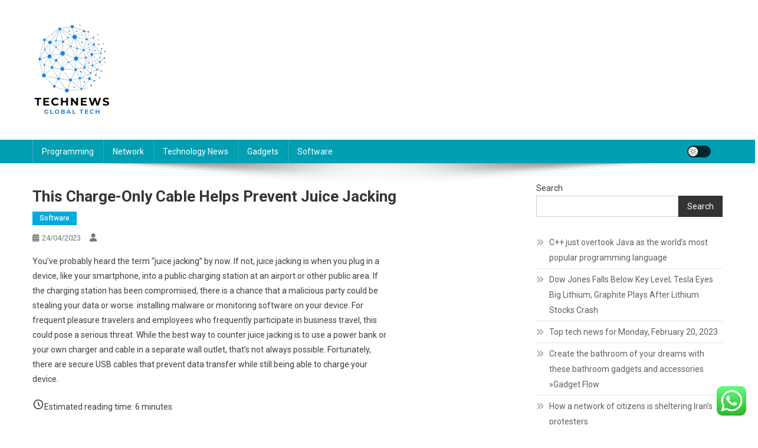

--- FILE ---
content_type: text/html; charset=UTF-8
request_url: https://gotechs.top/this-charge-only-cable-helps-prevent-juice-jacking.html
body_size: 21022
content:
<!doctype html>
<html lang="en-US" prefix="og: https://ogp.me/ns#">
<head>
<meta charset="UTF-8">
<meta name="viewport" content="width=device-width, initial-scale=1">
<link rel="profile" href="https://gmpg.org/xfn/11">


<!-- Search Engine Optimization by Rank Math PRO - https://rankmath.com/ -->
<title>This charge-only cable helps prevent juice jacking - Technology Niche</title>
<meta name="description" content="You&#039;ve probably heard the term “juice jacking” by now. If not, juice jacking is when you plug in a device, like your smartphone, into a public charging"/>
<meta name="robots" content="follow, index, max-snippet:-1, max-video-preview:-1, max-image-preview:large"/>
<link rel="canonical" href="https://gotechs.top/this-charge-only-cable-helps-prevent-juice-jacking.html" />
<meta property="og:locale" content="en_US" />
<meta property="og:type" content="article" />
<meta property="og:title" content="This charge-only cable helps prevent juice jacking - Technology Niche" />
<meta property="og:description" content="You&#039;ve probably heard the term “juice jacking” by now. If not, juice jacking is when you plug in a device, like your smartphone, into a public charging" />
<meta property="og:url" content="https://gotechs.top/this-charge-only-cable-helps-prevent-juice-jacking.html" />
<meta property="og:site_name" content="Technology Niche" />
<meta property="article:tag" content="software developer" />
<meta property="article:tag" content="software engineer" />
<meta property="article:tag" content="software is or are" />
<meta property="article:tag" content="software technology wikipedia" />
<meta property="article:tag" content="what is computer software" />
<meta property="article:section" content="Software" />
<meta property="article:published_time" content="2023-04-24T10:55:07+07:00" />
<meta name="twitter:card" content="summary_large_image" />
<meta name="twitter:title" content="This charge-only cable helps prevent juice jacking - Technology Niche" />
<meta name="twitter:description" content="You&#039;ve probably heard the term “juice jacking” by now. If not, juice jacking is when you plug in a device, like your smartphone, into a public charging" />
<meta name="twitter:label1" content="Time to read" />
<meta name="twitter:data1" content="6 minutes" />
<script type="application/ld+json" class="rank-math-schema-pro">{"@context":"https://schema.org","@graph":[{"@type":["Person","Organization"],"@id":"https://gotechs.top/#person","name":"Technology Niche","logo":{"@type":"ImageObject","@id":"https://gotechs.top/#logo","url":"https://gotechs.top/wp-content/uploads/2024/11/cropped-doubleclick__6_-removebg-preview-1-134x150.png","contentUrl":"https://gotechs.top/wp-content/uploads/2024/11/cropped-doubleclick__6_-removebg-preview-1-134x150.png","caption":"Technology Niche","inLanguage":"en-US"},"image":{"@type":"ImageObject","@id":"https://gotechs.top/#logo","url":"https://gotechs.top/wp-content/uploads/2024/11/cropped-doubleclick__6_-removebg-preview-1-134x150.png","contentUrl":"https://gotechs.top/wp-content/uploads/2024/11/cropped-doubleclick__6_-removebg-preview-1-134x150.png","caption":"Technology Niche","inLanguage":"en-US"}},{"@type":"WebSite","@id":"https://gotechs.top/#website","url":"https://gotechs.top","name":"Technology Niche","publisher":{"@id":"https://gotechs.top/#person"},"inLanguage":"en-US"},{"@type":"ImageObject","@id":"https://techaeris.com/wp-content/uploads/2023/04/StarTech-Secure-USB-Cable-review-hero.jpg","url":"https://techaeris.com/wp-content/uploads/2023/04/StarTech-Secure-USB-Cable-review-hero.jpg","width":"200","height":"200","inLanguage":"en-US"},{"@type":"BreadcrumbList","@id":"https://gotechs.top/this-charge-only-cable-helps-prevent-juice-jacking.html#breadcrumb","itemListElement":[{"@type":"ListItem","position":"1","item":{"@id":"https://gotechs.top","name":"Home"}},{"@type":"ListItem","position":"2","item":{"@id":"https://gotechs.top/category/software","name":"Software"}},{"@type":"ListItem","position":"3","item":{"@id":"https://gotechs.top/this-charge-only-cable-helps-prevent-juice-jacking.html","name":"This charge-only cable helps prevent juice jacking"}}]},{"@type":"WebPage","@id":"https://gotechs.top/this-charge-only-cable-helps-prevent-juice-jacking.html#webpage","url":"https://gotechs.top/this-charge-only-cable-helps-prevent-juice-jacking.html","name":"This charge-only cable helps prevent juice jacking - Technology Niche","datePublished":"2023-04-24T10:55:07+07:00","dateModified":"2023-04-24T10:55:07+07:00","isPartOf":{"@id":"https://gotechs.top/#website"},"primaryImageOfPage":{"@id":"https://techaeris.com/wp-content/uploads/2023/04/StarTech-Secure-USB-Cable-review-hero.jpg"},"inLanguage":"en-US","breadcrumb":{"@id":"https://gotechs.top/this-charge-only-cable-helps-prevent-juice-jacking.html#breadcrumb"}},{"@type":"Person","@id":"https://gotechs.top/author","url":"https://gotechs.top/author","image":{"@type":"ImageObject","@id":"https://secure.gravatar.com/avatar/?s=96&amp;d=mm&amp;r=g","url":"https://secure.gravatar.com/avatar/?s=96&amp;d=mm&amp;r=g","inLanguage":"en-US"}},{"@type":"BlogPosting","headline":"This charge-only cable helps prevent juice jacking - Technology Niche","datePublished":"2023-04-24T10:55:07+07:00","dateModified":"2023-04-24T10:55:07+07:00","articleSection":"Software","author":{"@id":"https://gotechs.top/author"},"publisher":{"@id":"https://gotechs.top/#person"},"description":"You&#039;ve probably heard the term \u201cjuice jacking\u201d by now. If not, juice jacking is when you plug in a device, like your smartphone, into a public charging","name":"This charge-only cable helps prevent juice jacking - Technology Niche","@id":"https://gotechs.top/this-charge-only-cable-helps-prevent-juice-jacking.html#richSnippet","isPartOf":{"@id":"https://gotechs.top/this-charge-only-cable-helps-prevent-juice-jacking.html#webpage"},"image":{"@id":"https://techaeris.com/wp-content/uploads/2023/04/StarTech-Secure-USB-Cable-review-hero.jpg"},"inLanguage":"en-US","mainEntityOfPage":{"@id":"https://gotechs.top/this-charge-only-cable-helps-prevent-juice-jacking.html#webpage"}}]}</script>
<!-- /Rank Math WordPress SEO plugin -->

<link rel='dns-prefetch' href='//fonts.googleapis.com' />
<link rel="alternate" type="application/rss+xml" title="Technology Niche &raquo; Feed" href="https://gotechs.top/feed" />
<link rel="alternate" title="oEmbed (JSON)" type="application/json+oembed" href="https://gotechs.top/wp-json/oembed/1.0/embed?url=https%3A%2F%2Fgotechs.top%2Fthis-charge-only-cable-helps-prevent-juice-jacking.html" />
<link rel="alternate" title="oEmbed (XML)" type="text/xml+oembed" href="https://gotechs.top/wp-json/oembed/1.0/embed?url=https%3A%2F%2Fgotechs.top%2Fthis-charge-only-cable-helps-prevent-juice-jacking.html&#038;format=xml" />
<style id='wp-img-auto-sizes-contain-inline-css' type='text/css'>
img:is([sizes=auto i],[sizes^="auto," i]){contain-intrinsic-size:3000px 1500px}
/*# sourceURL=wp-img-auto-sizes-contain-inline-css */
</style>

<link rel='stylesheet' id='ht_ctc_main_css-css' href='https://gotechs.top/wp-content/plugins/click-to-chat-for-whatsapp/new/inc/assets/css/main.css?ver=4.36' type='text/css' media='all' />
<style id='wp-emoji-styles-inline-css' type='text/css'>

	img.wp-smiley, img.emoji {
		display: inline !important;
		border: none !important;
		box-shadow: none !important;
		height: 1em !important;
		width: 1em !important;
		margin: 0 0.07em !important;
		vertical-align: -0.1em !important;
		background: none !important;
		padding: 0 !important;
	}
/*# sourceURL=wp-emoji-styles-inline-css */
</style>
<link rel='stylesheet' id='wp-block-library-css' href='https://gotechs.top/wp-includes/css/dist/block-library/style.min.css?ver=6.9' type='text/css' media='all' />
<style id='wp-block-heading-inline-css' type='text/css'>
h1:where(.wp-block-heading).has-background,h2:where(.wp-block-heading).has-background,h3:where(.wp-block-heading).has-background,h4:where(.wp-block-heading).has-background,h5:where(.wp-block-heading).has-background,h6:where(.wp-block-heading).has-background{padding:1.25em 2.375em}h1.has-text-align-left[style*=writing-mode]:where([style*=vertical-lr]),h1.has-text-align-right[style*=writing-mode]:where([style*=vertical-rl]),h2.has-text-align-left[style*=writing-mode]:where([style*=vertical-lr]),h2.has-text-align-right[style*=writing-mode]:where([style*=vertical-rl]),h3.has-text-align-left[style*=writing-mode]:where([style*=vertical-lr]),h3.has-text-align-right[style*=writing-mode]:where([style*=vertical-rl]),h4.has-text-align-left[style*=writing-mode]:where([style*=vertical-lr]),h4.has-text-align-right[style*=writing-mode]:where([style*=vertical-rl]),h5.has-text-align-left[style*=writing-mode]:where([style*=vertical-lr]),h5.has-text-align-right[style*=writing-mode]:where([style*=vertical-rl]),h6.has-text-align-left[style*=writing-mode]:where([style*=vertical-lr]),h6.has-text-align-right[style*=writing-mode]:where([style*=vertical-rl]){rotate:180deg}
/*# sourceURL=https://gotechs.top/wp-includes/blocks/heading/style.min.css */
</style>
<style id='wp-block-latest-posts-inline-css' type='text/css'>
.wp-block-latest-posts{box-sizing:border-box}.wp-block-latest-posts.alignleft{margin-right:2em}.wp-block-latest-posts.alignright{margin-left:2em}.wp-block-latest-posts.wp-block-latest-posts__list{list-style:none}.wp-block-latest-posts.wp-block-latest-posts__list li{clear:both;overflow-wrap:break-word}.wp-block-latest-posts.is-grid{display:flex;flex-wrap:wrap}.wp-block-latest-posts.is-grid li{margin:0 1.25em 1.25em 0;width:100%}@media (min-width:600px){.wp-block-latest-posts.columns-2 li{width:calc(50% - .625em)}.wp-block-latest-posts.columns-2 li:nth-child(2n){margin-right:0}.wp-block-latest-posts.columns-3 li{width:calc(33.33333% - .83333em)}.wp-block-latest-posts.columns-3 li:nth-child(3n){margin-right:0}.wp-block-latest-posts.columns-4 li{width:calc(25% - .9375em)}.wp-block-latest-posts.columns-4 li:nth-child(4n){margin-right:0}.wp-block-latest-posts.columns-5 li{width:calc(20% - 1em)}.wp-block-latest-posts.columns-5 li:nth-child(5n){margin-right:0}.wp-block-latest-posts.columns-6 li{width:calc(16.66667% - 1.04167em)}.wp-block-latest-posts.columns-6 li:nth-child(6n){margin-right:0}}:root :where(.wp-block-latest-posts.is-grid){padding:0}:root :where(.wp-block-latest-posts.wp-block-latest-posts__list){padding-left:0}.wp-block-latest-posts__post-author,.wp-block-latest-posts__post-date{display:block;font-size:.8125em}.wp-block-latest-posts__post-excerpt,.wp-block-latest-posts__post-full-content{margin-bottom:1em;margin-top:.5em}.wp-block-latest-posts__featured-image a{display:inline-block}.wp-block-latest-posts__featured-image img{height:auto;max-width:100%;width:auto}.wp-block-latest-posts__featured-image.alignleft{float:left;margin-right:1em}.wp-block-latest-posts__featured-image.alignright{float:right;margin-left:1em}.wp-block-latest-posts__featured-image.aligncenter{margin-bottom:1em;text-align:center}
/*# sourceURL=https://gotechs.top/wp-includes/blocks/latest-posts/style.min.css */
</style>
<style id='wp-block-search-inline-css' type='text/css'>
.wp-block-search__button{margin-left:10px;word-break:normal}.wp-block-search__button.has-icon{line-height:0}.wp-block-search__button svg{height:1.25em;min-height:24px;min-width:24px;width:1.25em;fill:currentColor;vertical-align:text-bottom}:where(.wp-block-search__button){border:1px solid #ccc;padding:6px 10px}.wp-block-search__inside-wrapper{display:flex;flex:auto;flex-wrap:nowrap;max-width:100%}.wp-block-search__label{width:100%}.wp-block-search.wp-block-search__button-only .wp-block-search__button{box-sizing:border-box;display:flex;flex-shrink:0;justify-content:center;margin-left:0;max-width:100%}.wp-block-search.wp-block-search__button-only .wp-block-search__inside-wrapper{min-width:0!important;transition-property:width}.wp-block-search.wp-block-search__button-only .wp-block-search__input{flex-basis:100%;transition-duration:.3s}.wp-block-search.wp-block-search__button-only.wp-block-search__searchfield-hidden,.wp-block-search.wp-block-search__button-only.wp-block-search__searchfield-hidden .wp-block-search__inside-wrapper{overflow:hidden}.wp-block-search.wp-block-search__button-only.wp-block-search__searchfield-hidden .wp-block-search__input{border-left-width:0!important;border-right-width:0!important;flex-basis:0;flex-grow:0;margin:0;min-width:0!important;padding-left:0!important;padding-right:0!important;width:0!important}:where(.wp-block-search__input){appearance:none;border:1px solid #949494;flex-grow:1;font-family:inherit;font-size:inherit;font-style:inherit;font-weight:inherit;letter-spacing:inherit;line-height:inherit;margin-left:0;margin-right:0;min-width:3rem;padding:8px;text-decoration:unset!important;text-transform:inherit}:where(.wp-block-search__button-inside .wp-block-search__inside-wrapper){background-color:#fff;border:1px solid #949494;box-sizing:border-box;padding:4px}:where(.wp-block-search__button-inside .wp-block-search__inside-wrapper) .wp-block-search__input{border:none;border-radius:0;padding:0 4px}:where(.wp-block-search__button-inside .wp-block-search__inside-wrapper) .wp-block-search__input:focus{outline:none}:where(.wp-block-search__button-inside .wp-block-search__inside-wrapper) :where(.wp-block-search__button){padding:4px 8px}.wp-block-search.aligncenter .wp-block-search__inside-wrapper{margin:auto}.wp-block[data-align=right] .wp-block-search.wp-block-search__button-only .wp-block-search__inside-wrapper{float:right}
/*# sourceURL=https://gotechs.top/wp-includes/blocks/search/style.min.css */
</style>
<style id='wp-block-tag-cloud-inline-css' type='text/css'>
.wp-block-tag-cloud{box-sizing:border-box}.wp-block-tag-cloud.aligncenter{justify-content:center;text-align:center}.wp-block-tag-cloud a{display:inline-block;margin-right:5px}.wp-block-tag-cloud span{display:inline-block;margin-left:5px;text-decoration:none}:root :where(.wp-block-tag-cloud.is-style-outline){display:flex;flex-wrap:wrap;gap:1ch}:root :where(.wp-block-tag-cloud.is-style-outline a){border:1px solid;font-size:unset!important;margin-right:0;padding:1ch 2ch;text-decoration:none!important}
/*# sourceURL=https://gotechs.top/wp-includes/blocks/tag-cloud/style.min.css */
</style>
<style id='wp-block-group-inline-css' type='text/css'>
.wp-block-group{box-sizing:border-box}:where(.wp-block-group.wp-block-group-is-layout-constrained){position:relative}
/*# sourceURL=https://gotechs.top/wp-includes/blocks/group/style.min.css */
</style>
<style id='global-styles-inline-css' type='text/css'>
:root{--wp--preset--aspect-ratio--square: 1;--wp--preset--aspect-ratio--4-3: 4/3;--wp--preset--aspect-ratio--3-4: 3/4;--wp--preset--aspect-ratio--3-2: 3/2;--wp--preset--aspect-ratio--2-3: 2/3;--wp--preset--aspect-ratio--16-9: 16/9;--wp--preset--aspect-ratio--9-16: 9/16;--wp--preset--color--black: #000000;--wp--preset--color--cyan-bluish-gray: #abb8c3;--wp--preset--color--white: #ffffff;--wp--preset--color--pale-pink: #f78da7;--wp--preset--color--vivid-red: #cf2e2e;--wp--preset--color--luminous-vivid-orange: #ff6900;--wp--preset--color--luminous-vivid-amber: #fcb900;--wp--preset--color--light-green-cyan: #7bdcb5;--wp--preset--color--vivid-green-cyan: #00d084;--wp--preset--color--pale-cyan-blue: #8ed1fc;--wp--preset--color--vivid-cyan-blue: #0693e3;--wp--preset--color--vivid-purple: #9b51e0;--wp--preset--gradient--vivid-cyan-blue-to-vivid-purple: linear-gradient(135deg,rgb(6,147,227) 0%,rgb(155,81,224) 100%);--wp--preset--gradient--light-green-cyan-to-vivid-green-cyan: linear-gradient(135deg,rgb(122,220,180) 0%,rgb(0,208,130) 100%);--wp--preset--gradient--luminous-vivid-amber-to-luminous-vivid-orange: linear-gradient(135deg,rgb(252,185,0) 0%,rgb(255,105,0) 100%);--wp--preset--gradient--luminous-vivid-orange-to-vivid-red: linear-gradient(135deg,rgb(255,105,0) 0%,rgb(207,46,46) 100%);--wp--preset--gradient--very-light-gray-to-cyan-bluish-gray: linear-gradient(135deg,rgb(238,238,238) 0%,rgb(169,184,195) 100%);--wp--preset--gradient--cool-to-warm-spectrum: linear-gradient(135deg,rgb(74,234,220) 0%,rgb(151,120,209) 20%,rgb(207,42,186) 40%,rgb(238,44,130) 60%,rgb(251,105,98) 80%,rgb(254,248,76) 100%);--wp--preset--gradient--blush-light-purple: linear-gradient(135deg,rgb(255,206,236) 0%,rgb(152,150,240) 100%);--wp--preset--gradient--blush-bordeaux: linear-gradient(135deg,rgb(254,205,165) 0%,rgb(254,45,45) 50%,rgb(107,0,62) 100%);--wp--preset--gradient--luminous-dusk: linear-gradient(135deg,rgb(255,203,112) 0%,rgb(199,81,192) 50%,rgb(65,88,208) 100%);--wp--preset--gradient--pale-ocean: linear-gradient(135deg,rgb(255,245,203) 0%,rgb(182,227,212) 50%,rgb(51,167,181) 100%);--wp--preset--gradient--electric-grass: linear-gradient(135deg,rgb(202,248,128) 0%,rgb(113,206,126) 100%);--wp--preset--gradient--midnight: linear-gradient(135deg,rgb(2,3,129) 0%,rgb(40,116,252) 100%);--wp--preset--font-size--small: 13px;--wp--preset--font-size--medium: 20px;--wp--preset--font-size--large: 36px;--wp--preset--font-size--x-large: 42px;--wp--preset--spacing--20: 0.44rem;--wp--preset--spacing--30: 0.67rem;--wp--preset--spacing--40: 1rem;--wp--preset--spacing--50: 1.5rem;--wp--preset--spacing--60: 2.25rem;--wp--preset--spacing--70: 3.38rem;--wp--preset--spacing--80: 5.06rem;--wp--preset--shadow--natural: 6px 6px 9px rgba(0, 0, 0, 0.2);--wp--preset--shadow--deep: 12px 12px 50px rgba(0, 0, 0, 0.4);--wp--preset--shadow--sharp: 6px 6px 0px rgba(0, 0, 0, 0.2);--wp--preset--shadow--outlined: 6px 6px 0px -3px rgb(255, 255, 255), 6px 6px rgb(0, 0, 0);--wp--preset--shadow--crisp: 6px 6px 0px rgb(0, 0, 0);}:where(.is-layout-flex){gap: 0.5em;}:where(.is-layout-grid){gap: 0.5em;}body .is-layout-flex{display: flex;}.is-layout-flex{flex-wrap: wrap;align-items: center;}.is-layout-flex > :is(*, div){margin: 0;}body .is-layout-grid{display: grid;}.is-layout-grid > :is(*, div){margin: 0;}:where(.wp-block-columns.is-layout-flex){gap: 2em;}:where(.wp-block-columns.is-layout-grid){gap: 2em;}:where(.wp-block-post-template.is-layout-flex){gap: 1.25em;}:where(.wp-block-post-template.is-layout-grid){gap: 1.25em;}.has-black-color{color: var(--wp--preset--color--black) !important;}.has-cyan-bluish-gray-color{color: var(--wp--preset--color--cyan-bluish-gray) !important;}.has-white-color{color: var(--wp--preset--color--white) !important;}.has-pale-pink-color{color: var(--wp--preset--color--pale-pink) !important;}.has-vivid-red-color{color: var(--wp--preset--color--vivid-red) !important;}.has-luminous-vivid-orange-color{color: var(--wp--preset--color--luminous-vivid-orange) !important;}.has-luminous-vivid-amber-color{color: var(--wp--preset--color--luminous-vivid-amber) !important;}.has-light-green-cyan-color{color: var(--wp--preset--color--light-green-cyan) !important;}.has-vivid-green-cyan-color{color: var(--wp--preset--color--vivid-green-cyan) !important;}.has-pale-cyan-blue-color{color: var(--wp--preset--color--pale-cyan-blue) !important;}.has-vivid-cyan-blue-color{color: var(--wp--preset--color--vivid-cyan-blue) !important;}.has-vivid-purple-color{color: var(--wp--preset--color--vivid-purple) !important;}.has-black-background-color{background-color: var(--wp--preset--color--black) !important;}.has-cyan-bluish-gray-background-color{background-color: var(--wp--preset--color--cyan-bluish-gray) !important;}.has-white-background-color{background-color: var(--wp--preset--color--white) !important;}.has-pale-pink-background-color{background-color: var(--wp--preset--color--pale-pink) !important;}.has-vivid-red-background-color{background-color: var(--wp--preset--color--vivid-red) !important;}.has-luminous-vivid-orange-background-color{background-color: var(--wp--preset--color--luminous-vivid-orange) !important;}.has-luminous-vivid-amber-background-color{background-color: var(--wp--preset--color--luminous-vivid-amber) !important;}.has-light-green-cyan-background-color{background-color: var(--wp--preset--color--light-green-cyan) !important;}.has-vivid-green-cyan-background-color{background-color: var(--wp--preset--color--vivid-green-cyan) !important;}.has-pale-cyan-blue-background-color{background-color: var(--wp--preset--color--pale-cyan-blue) !important;}.has-vivid-cyan-blue-background-color{background-color: var(--wp--preset--color--vivid-cyan-blue) !important;}.has-vivid-purple-background-color{background-color: var(--wp--preset--color--vivid-purple) !important;}.has-black-border-color{border-color: var(--wp--preset--color--black) !important;}.has-cyan-bluish-gray-border-color{border-color: var(--wp--preset--color--cyan-bluish-gray) !important;}.has-white-border-color{border-color: var(--wp--preset--color--white) !important;}.has-pale-pink-border-color{border-color: var(--wp--preset--color--pale-pink) !important;}.has-vivid-red-border-color{border-color: var(--wp--preset--color--vivid-red) !important;}.has-luminous-vivid-orange-border-color{border-color: var(--wp--preset--color--luminous-vivid-orange) !important;}.has-luminous-vivid-amber-border-color{border-color: var(--wp--preset--color--luminous-vivid-amber) !important;}.has-light-green-cyan-border-color{border-color: var(--wp--preset--color--light-green-cyan) !important;}.has-vivid-green-cyan-border-color{border-color: var(--wp--preset--color--vivid-green-cyan) !important;}.has-pale-cyan-blue-border-color{border-color: var(--wp--preset--color--pale-cyan-blue) !important;}.has-vivid-cyan-blue-border-color{border-color: var(--wp--preset--color--vivid-cyan-blue) !important;}.has-vivid-purple-border-color{border-color: var(--wp--preset--color--vivid-purple) !important;}.has-vivid-cyan-blue-to-vivid-purple-gradient-background{background: var(--wp--preset--gradient--vivid-cyan-blue-to-vivid-purple) !important;}.has-light-green-cyan-to-vivid-green-cyan-gradient-background{background: var(--wp--preset--gradient--light-green-cyan-to-vivid-green-cyan) !important;}.has-luminous-vivid-amber-to-luminous-vivid-orange-gradient-background{background: var(--wp--preset--gradient--luminous-vivid-amber-to-luminous-vivid-orange) !important;}.has-luminous-vivid-orange-to-vivid-red-gradient-background{background: var(--wp--preset--gradient--luminous-vivid-orange-to-vivid-red) !important;}.has-very-light-gray-to-cyan-bluish-gray-gradient-background{background: var(--wp--preset--gradient--very-light-gray-to-cyan-bluish-gray) !important;}.has-cool-to-warm-spectrum-gradient-background{background: var(--wp--preset--gradient--cool-to-warm-spectrum) !important;}.has-blush-light-purple-gradient-background{background: var(--wp--preset--gradient--blush-light-purple) !important;}.has-blush-bordeaux-gradient-background{background: var(--wp--preset--gradient--blush-bordeaux) !important;}.has-luminous-dusk-gradient-background{background: var(--wp--preset--gradient--luminous-dusk) !important;}.has-pale-ocean-gradient-background{background: var(--wp--preset--gradient--pale-ocean) !important;}.has-electric-grass-gradient-background{background: var(--wp--preset--gradient--electric-grass) !important;}.has-midnight-gradient-background{background: var(--wp--preset--gradient--midnight) !important;}.has-small-font-size{font-size: var(--wp--preset--font-size--small) !important;}.has-medium-font-size{font-size: var(--wp--preset--font-size--medium) !important;}.has-large-font-size{font-size: var(--wp--preset--font-size--large) !important;}.has-x-large-font-size{font-size: var(--wp--preset--font-size--x-large) !important;}
/*# sourceURL=global-styles-inline-css */
</style>

<style id='classic-theme-styles-inline-css' type='text/css'>
/*! This file is auto-generated */
.wp-block-button__link{color:#fff;background-color:#32373c;border-radius:9999px;box-shadow:none;text-decoration:none;padding:calc(.667em + 2px) calc(1.333em + 2px);font-size:1.125em}.wp-block-file__button{background:#32373c;color:#fff;text-decoration:none}
/*# sourceURL=/wp-includes/css/classic-themes.min.css */
</style>
<link rel='stylesheet' id='news-portal-fonts-css' href='https://fonts.googleapis.com/css?family=Roboto+Condensed%3A300italic%2C400italic%2C700italic%2C400%2C300%2C700%7CRoboto%3A300%2C400%2C400i%2C500%2C700%7CTitillium+Web%3A400%2C600%2C700%2C300&#038;subset=latin%2Clatin-ext' type='text/css' media='all' />
<link rel='stylesheet' id='news-portal-font-awesome-css' href='https://gotechs.top/wp-content/themes/news-portal/assets/library/font-awesome/css/all.min.css?ver=6.5.1' type='text/css' media='all' />
<link rel='stylesheet' id='lightslider-style-css' href='https://gotechs.top/wp-content/themes/news-portal/assets/library/lightslider/css/lightslider.min.css?ver=1.1.6' type='text/css' media='all' />
<link rel='stylesheet' id='news-portal-style-css' href='https://gotechs.top/wp-content/themes/news-portal/style.css?ver=1.5.11' type='text/css' media='all' />
<link rel='stylesheet' id='news-portal-dark-style-css' href='https://gotechs.top/wp-content/themes/news-portal/assets/css/np-dark.css?ver=1.5.11' type='text/css' media='all' />
<link rel='stylesheet' id='news-portal-preloader-style-css' href='https://gotechs.top/wp-content/themes/news-portal/assets/css/np-preloader.css?ver=1.5.11' type='text/css' media='all' />
<link rel='stylesheet' id='news-portal-responsive-style-css' href='https://gotechs.top/wp-content/themes/news-portal/assets/css/np-responsive.css?ver=1.5.11' type='text/css' media='all' />
<script type="text/javascript" src="https://gotechs.top/wp-includes/js/jquery/jquery.min.js?ver=3.7.1" id="jquery-core-js"></script>
<script type="text/javascript" src="https://gotechs.top/wp-includes/js/jquery/jquery-migrate.min.js?ver=3.4.1" id="jquery-migrate-js"></script>
<link rel="https://api.w.org/" href="https://gotechs.top/wp-json/" /><link rel="alternate" title="JSON" type="application/json" href="https://gotechs.top/wp-json/wp/v2/posts/1259" /><link rel="EditURI" type="application/rsd+xml" title="RSD" href="https://gotechs.top/xmlrpc.php?rsd" />
<meta name="generator" content="WordPress 6.9" />
<link rel='shortlink' href='https://gotechs.top/?p=1259' />
<link rel='dns-prefetch' href='https://i0.wp.com/'><link rel='preconnect' href='https://i0.wp.com/' crossorigin><link rel='dns-prefetch' href='https://i1.wp.com/'><link rel='preconnect' href='https://i1.wp.com/' crossorigin><link rel='dns-prefetch' href='https://i2.wp.com/'><link rel='preconnect' href='https://i2.wp.com/' crossorigin><link rel='dns-prefetch' href='https://i3.wp.com/'><link rel='preconnect' href='https://i3.wp.com/' crossorigin><link rel="icon" href="https://gotechs.top/wp-content/uploads/2024/11/cropped-cropped-doubleclick__6_-removebg-preview-32x32.png" sizes="32x32" />
<link rel="icon" href="https://gotechs.top/wp-content/uploads/2024/11/cropped-cropped-doubleclick__6_-removebg-preview-192x192.png" sizes="192x192" />
<link rel="apple-touch-icon" href="https://gotechs.top/wp-content/uploads/2024/11/cropped-cropped-doubleclick__6_-removebg-preview-180x180.png" />
<meta name="msapplication-TileImage" content="https://gotechs.top/wp-content/uploads/2024/11/cropped-cropped-doubleclick__6_-removebg-preview-270x270.png" />
<!--News Portal CSS -->
<style type="text/css">
.category-button.np-cat-72 a{background:#00a9e0}.category-button.np-cat-72 a:hover{background:#0077ae}.np-block-title .np-cat-72{color:#00a9e0}.category-button.np-cat-1093 a{background:#00a9e0}.category-button.np-cat-1093 a:hover{background:#0077ae}.np-block-title .np-cat-1093{color:#00a9e0}.category-button.np-cat-73 a{background:#00a9e0}.category-button.np-cat-73 a:hover{background:#0077ae}.np-block-title .np-cat-73{color:#00a9e0}.category-button.np-cat-491 a{background:#00a9e0}.category-button.np-cat-491 a:hover{background:#0077ae}.np-block-title .np-cat-491{color:#00a9e0}.category-button.np-cat-74 a{background:#00a9e0}.category-button.np-cat-74 a:hover{background:#0077ae}.np-block-title .np-cat-74{color:#00a9e0}.category-button.np-cat-75 a{background:#00a9e0}.category-button.np-cat-75 a:hover{background:#0077ae}.np-block-title .np-cat-75{color:#00a9e0}.category-button.np-cat-71 a{background:#00a9e0}.category-button.np-cat-71 a:hover{background:#0077ae}.np-block-title .np-cat-71{color:#00a9e0}.navigation .nav-links a,.bttn,button,input[type='button'],input[type='reset'],input[type='submit'],.navigation .nav-links a:hover,.bttn:hover,button,input[type='button']:hover,input[type='reset']:hover,input[type='submit']:hover,.widget_search .search-submit,.edit-link .post-edit-link,.reply .comment-reply-link,.np-top-header-wrap,.np-header-menu-wrapper,#site-navigation ul.sub-menu,#site-navigation ul.children,.np-header-menu-wrapper::before,.np-header-menu-wrapper::after,.np-header-search-wrapper .search-form-main .search-submit,.news_portal_slider .lSAction > a:hover,.news_portal_default_tabbed ul.widget-tabs li,.np-full-width-title-nav-wrap .carousel-nav-action .carousel-controls:hover,.news_portal_social_media .social-link a,.np-archive-more .np-button:hover,.error404 .page-title,#np-scrollup,.news_portal_featured_slider .slider-posts .lSAction > a:hover,div.wpforms-container-full .wpforms-form input[type='submit'],div.wpforms-container-full .wpforms-form button[type='submit'],div.wpforms-container-full .wpforms-form .wpforms-page-button,div.wpforms-container-full .wpforms-form input[type='submit']:hover,div.wpforms-container-full .wpforms-form button[type='submit']:hover,div.wpforms-container-full .wpforms-form .wpforms-page-button:hover,.widget.widget_tag_cloud a:hover{background:#029FB2}
.home .np-home-icon a,.np-home-icon a:hover,#site-navigation ul li:hover > a,#site-navigation ul li.current-menu-item > a,#site-navigation ul li.current_page_item > a,#site-navigation ul li.current-menu-ancestor > a,#site-navigation ul li.focus > a,.news_portal_default_tabbed ul.widget-tabs li.ui-tabs-active,.news_portal_default_tabbed ul.widget-tabs li:hover,.menu-toggle:hover,.menu-toggle:focus{background:#006d80}
.np-header-menu-block-wrap::before,.np-header-menu-block-wrap::after{border-right-color:#006d80}
a,a:hover,a:focus,a:active,.widget a:hover,.widget a:hover::before,.widget li:hover::before,.entry-footer a:hover,.comment-author .fn .url:hover,#cancel-comment-reply-link,#cancel-comment-reply-link:before,.logged-in-as a,.np-slide-content-wrap .post-title a:hover,#top-footer .widget a:hover,#top-footer .widget a:hover:before,#top-footer .widget li:hover:before,.news_portal_featured_posts .np-single-post .np-post-content .np-post-title a:hover,.news_portal_fullwidth_posts .np-single-post .np-post-title a:hover,.news_portal_block_posts .layout3 .np-primary-block-wrap .np-single-post .np-post-title a:hover,.news_portal_featured_posts .layout2 .np-single-post-wrap .np-post-content .np-post-title a:hover,.np-block-title,.widget-title,.page-header .page-title,.np-related-title,.np-post-meta span:hover,.np-post-meta span a:hover,.news_portal_featured_posts .layout2 .np-single-post-wrap .np-post-content .np-post-meta span:hover,.news_portal_featured_posts .layout2 .np-single-post-wrap .np-post-content .np-post-meta span a:hover,.np-post-title.small-size a:hover,#footer-navigation ul li a:hover,.entry-title a:hover,.entry-meta span a:hover,.entry-meta span:hover,.np-post-meta span:hover,.np-post-meta span a:hover,.news_portal_featured_posts .np-single-post-wrap .np-post-content .np-post-meta span:hover,.news_portal_featured_posts .np-single-post-wrap .np-post-content .np-post-meta span a:hover,.news_portal_featured_slider .featured-posts .np-single-post .np-post-content .np-post-title a:hover,.news-portal-search-results-wrap .news-portal-search-article-item .news-portal-search-post-element .posted-on:hover a,.news-portal-search-results-wrap .news-portal-search-article-item .news-portal-search-post-element .posted-on:hover:before,.news-portal-search-results-wrap .news-portal-search-article-item .news-portal-search-post-element .news-portal-search-post-title a:hover,.np-block-title,.widget-title,.page-header .page-title,.np-related-title,.widget_block .wp-block-group__inner-container > h1,.widget_block .wp-block-group__inner-container > h2,.widget_block .wp-block-group__inner-container > h3,.widget_block .wp-block-group__inner-container > h4,.widget_block .wp-block-group__inner-container > h5,.widget_block .wp-block-group__inner-container > h6{color:#029FB2}
.site-mode--dark .news_portal_featured_posts .np-single-post-wrap .np-post-content .np-post-title a:hover,.site-mode--dark .np-post-title.large-size a:hover,.site-mode--dark .np-post-title.small-size a:hover,.site-mode--dark .news-ticker-title>a:hover,.site-mode--dark .np-archive-post-content-wrapper .entry-title a:hover,.site-mode--dark h1.entry-title:hover,.site-mode--dark .news_portal_block_posts .layout4 .np-post-title a:hover{color:#029FB2}
.navigation .nav-links a,.bttn,button,input[type='button'],input[type='reset'],input[type='submit'],.widget_search .search-submit,.np-archive-more .np-button:hover,.widget.widget_tag_cloud a:hover{border-color:#029FB2}
.comment-list .comment-body,.np-header-search-wrapper .search-form-main{border-top-color:#029FB2}
.np-header-search-wrapper .search-form-main:before{border-bottom-color:#029FB2}
@media (max-width:768px){#site-navigation,.main-small-navigation li.current-menu-item > .sub-toggle i{background:#029FB2 !important}}
.news-portal-wave .np-rect,.news-portal-three-bounce .np-child,.news-portal-folding-cube .np-cube:before{background-color:#029FB2}
.site-title,.site-description{position:absolute;clip:rect(1px,1px,1px,1px)}
</style><link rel='stylesheet' id='fifu-lazyload-style-css' href='https://gotechs.top/wp-content/plugins/featured-image-from-url/includes/html/css/lazyload.css?ver=5.3.2' type='text/css' media='all' />
</head>

<body class="wp-singular post-template-default single single-post postid-1259 single-format-standard wp-custom-logo wp-theme-news-portal group-blog right-sidebar fullwidth_layout site-mode--light">


<div id="page" class="site">

	<a class="skip-link screen-reader-text" href="#content">Skip to content</a>

	<header id="masthead" class="site-header" role="banner"><div class="np-logo-section-wrapper"><div class="mt-container">		<div class="site-branding">

			<a href="https://gotechs.top/" class="custom-logo-link" rel="home"><img width="134" height="157" src="https://gotechs.top/wp-content/uploads/2024/11/cropped-doubleclick__6_-removebg-preview-1.png" class="custom-logo" alt="Technology Niche" decoding="async" /></a>
							<p class="site-title"><a href="https://gotechs.top/" rel="home">Technology Niche</a></p>
							<p class="site-description">All Information about Technology</p>
						
		</div><!-- .site-branding -->
		<div class="np-header-ads-area">
					</div><!-- .np-header-ads-area -->
</div><!-- .mt-container --></div><!-- .np-logo-section-wrapper -->		<div id="np-menu-wrap" class="np-header-menu-wrapper">
			<div class="np-header-menu-block-wrap">
				<div class="mt-container">
										<div class="mt-header-menu-wrap">
						<a href="javascript:void(0)" class="menu-toggle hide"><i class="fa fa-navicon"> </i> </a>
						<nav id="site-navigation" class="main-navigation" role="navigation">
							<div class="menu-secondary-menu-container"><ul id="primary-menu" class="menu"><li id="menu-item-11111439" class="menu-item menu-item-type-taxonomy menu-item-object-category menu-item-11111439"><a href="https://gotechs.top/category/programming">Programming</a></li>
<li id="menu-item-11111440" class="menu-item menu-item-type-taxonomy menu-item-object-category menu-item-11111440"><a href="https://gotechs.top/category/network">Network</a></li>
<li id="menu-item-11111441" class="menu-item menu-item-type-taxonomy menu-item-object-category menu-item-11111441"><a href="https://gotechs.top/category/technology-news">Technology News</a></li>
<li id="menu-item-11111442" class="menu-item menu-item-type-taxonomy menu-item-object-category menu-item-11111442"><a href="https://gotechs.top/category/gadgets">Gadgets</a></li>
<li id="menu-item-11111443" class="menu-item menu-item-type-taxonomy menu-item-object-category current-post-ancestor current-menu-parent current-post-parent menu-item-11111443"><a href="https://gotechs.top/category/software">Software</a></li>
</ul></div>						</nav><!-- #site-navigation -->
					</div><!-- .mt-header-menu-wrap -->
					<div class="np-icon-elements-wrapper">
						        <div id="np-site-mode-wrap" class="np-icon-elements">
            <a id="mode-switcher" class="light-mode" data-site-mode="light-mode" href="#">
                <span class="site-mode-icon">site mode button</span>
            </a>
        </div><!-- #np-site-mode-wrap -->
					</div> <!-- .np-icon-elements-wrapper -->
				</div>
			</div>
		</div><!-- .np-header-menu-wrapper -->
</header><!-- .site-header -->
	<div id="content" class="site-content">
		<div class="mt-container">
<div class="mt-single-content-wrapper">

	<div id="primary" class="content-area">
		<main id="main" class="site-main" role="main">

		
<article id="post-1259" class="post-1259 post type-post status-publish format-standard hentry category-software tag-software-developer tag-software-engineer tag-software-is-or-are tag-software-technology-wikipedia tag-what-is-computer-software">

	<div class="np-article-thumb">
			</div><!-- .np-article-thumb -->

	<header class="entry-header">
		<h1 class="entry-title">This charge-only cable helps prevent juice jacking</h1>		<div class="post-cats-list">
							<span class="category-button np-cat-75"><a href="https://gotechs.top/category/software">Software</a></span>
					</div>
		<div class="entry-meta">
			<span class="posted-on"><a href="https://gotechs.top/this-charge-only-cable-helps-prevent-juice-jacking.html" rel="bookmark"><time class="entry-date published updated" datetime="2023-04-24T10:55:07+07:00">24/04/2023</time></a></span><span class="byline"><span class="author vcard"><a class="url fn n" href="https://gotechs.top/author"></a></span></span>		</div><!-- .entry-meta -->
	</header><!-- .entry-header -->

	<div class="entry-content">
		<div itemprop="text">
<div class="wp-block-image">
<figure class="alignright size-full"><img decoding="async" width="200" height="200" src="data:image/svg+xml,%3Csvg%20xmlns=%22http://www.w3.org/2000/svg%22%20width=%22200%22%20height=%22200%22%3E%3C/svg%3E" alt="" class="ezlazyload wp-image-219053" data-ezsrcset="https://techaeris.com/wp-content/uploads/2022/12/TOP-PICK-2023-TOP-OF-ARTICLE.png 200w,https://techaeris.com/wp-content/uploads/2022/12/TOP-PICK-2023-TOP-OF-ARTICLE-150x150.png 150w,https://techaeris.com/wp-content/uploads/2022/12/TOP-PICK-2023-TOP-OF-ARTICLE-50x50.png 50w" sizes="(max-width: 200px) 100vw, 200px" ezimgfmt="rs rscb1651 src ng ngcb1651 srcset" data-ezsrc="https://techaeris.com/wp-content/uploads/2022/12/TOP-PICK-2023-TOP-OF-ARTICLE.png"/></figure>
</div>
<p>You&#8217;ve probably heard the term “juice jacking” by now.  If not, juice jacking is when you plug in a device, like your smartphone, into a public charging station at an airport or other public area.  If the charging station has been compromised, there is a chance that a malicious party could be stealing your data or worse: installing malware or monitoring software on your device.  For frequent pleasure travelers and employees who frequently participate in business travel, this could pose a serious threat.  While the best way to counter juice jacking is to use a power bank or your own charger and cable in a separate wall outlet, that&#8217;s not always possible.  Fortunately, there are secure USB cables that prevent data transfer while still being able to charge your device.</p>
<p><svg xmlns="http://www.w3.org/2000/svg" aria-hidden="true" focusable="false" data-icon="clock" width="20" height="20" fill="none" stroke="currentColor" role="img" viewbox="0 0 24 24" style="display: inline-block; vertical-align: -0.1em;"><path stroke-linecap="round" stroke-linejoin="round" stroke-width="2" d="M12 8v4l3 3m6-3a9 9 0 11-18 0 9 9 0 0118 0z"/></svg>Estimated reading time: 6 minutes</p>
<p><span id="ezoic-pub-ad-placeholder-177" class="ezoic-adpicker-ad"/>Our StarTech.com 1m Secure USB-C to USB-A 2.0 Cable review looks at a cable that only provides power charging capabilities to keep your data safe at public charging stations.  Read on for our full review and see why it earned a Highly Rated badge here at Techaeris.</p>
<p><span id="ezoic-pub-video-placeholder-3" class="ezoic-videopicker-video"/></p>
<h2 class="wp-block-heading" id="h-the-quick-take">The QuickTake</h2>
<p>With the recent FBI warning around “juice jacking,” bad actors using public USB ports in areas such as airports, hotels or shopping centers to steal data and potentially introduce malware and monitoring software onto devices, the StarTech.com 1m Secure USB-C to USB-A 2.0 Cable is one way to mitigate this risk.  During our testing, it prevents data transfer — and even device detection — when connected to a computer while still charging.  It&#8217;s long enough for charging but short enough to easily stow away in your bag if you are a frequent traveler.  And it&#8217;s very affordably priced.<span id="ezoic-pub-ad-placeholder-175" class="ezoic-adpicker-ad"/><span class="ezoic-ad ezoic-at-0 medrectangle-3 medrectangle-3175 adtester-container adtester-container-175" data-ez-name="techaeris_com-medrectangle-3"><span id="div-gpt-ad-techaeris_com-medrectangle-3-0" ezaw="580" ezah="400" style="position:relative;z-index:0;display:inline-block;padding:0;min-height:400px;min-width:580px" class="ezoic-ad"/></span></p>
<h2 class="wp-block-heading" id="h-specifications">Specifications</h2>
<p>The StarTech.com 1m Secure USB-C to USB-A 2.0 Cable we reviewed has the following features and specifications:</p>
<ul>
<li><strong>USB-A TO USB-C DATA BLOCKER CABLE: </strong>Charge-Only design without data pins provides physical data blocking, protects from data theft/corruption &#038; leak prevention while stopping spyware/malware attacks on smartphones, tablets &#038; battery powered mobile devices</li>
<li><strong>SECURE CHARGING CABLES: </strong>3ft (1m) long cable to charge smartphones, tablets, headphones, and cameras anywhere, Ideal for high-security use in public, corporate, defense &#038; educational environments</li>
<li><strong>VERSATILE CABLES: </strong>Secure data adapter cable delivers up to 5V at 2.4A (12W max), Works with all USB-A ports from host computers to wall chargers and charges USB-C-enabled devices</li>
<li><strong>ROBUST CONSTRUCTION:</strong> Durable Heavy Duty Rugged black TPE cable jacket prevents damage &#038; fraying while Al/Mylar foil with braiding minimizes electrical interference;  for on-the-go use with public charging ports in airports, shopping malls &#038; hotels</li>
<li><strong>SPECS:</strong> Dimensions: 3ft (1m) |  USB-A male to USB-C male Cable |  Power: 5V, 2.4A (12W max) |  Rugged TPE Shell &#038; Jacket |  Unique cut-away design shows secure power-only lines |  Backed for life<span class="ezoic-autoinsert-ad ezoic-under_first_paragraph"/></li>
</ul>
<h3 class="wp-block-heading" id="h-what-s-in-the-box">What&#8217;s in the box</h3>
<ul>
<li>1m Secure USB-C to USB-A 2.0 Cable</li>
</ul>
<div class="wp-block-image">
<figure class="aligncenter size-full"><img decoding="async" loading="lazy" width="1200" height="800" src="data:image/svg+xml,%3Csvg%20xmlns=%22http://www.w3.org/2000/svg%22%20width=%221200%22%20height=%22800%22%3E%3C/svg%3E" alt="The StarTech.com 1m Secure USB-C to USB-A 2.0 Cable" class="ezlazyload wp-image-226870" data-ezsrcset="https://techaeris.com/wp-content/uploads/2023/04/StarTech-Secure-USB-Cable-review-02.jpg 1200w,https://techaeris.com/wp-content/uploads/2023/04/StarTech-Secure-USB-Cable-review-02-150x100.jpg 150w,https://techaeris.com/wp-content/uploads/2023/04/StarTech-Secure-USB-Cable-review-02-768x512.jpg 768w,https://techaeris.com/wp-content/uploads/2023/04/StarTech-Secure-USB-Cable-review-02-50x33.jpg 50w" sizes="auto, (max-width: 1200px) 100vw, 1200px" ezimgfmt="rs rscb1651 src ng ngcb1651 srcset" data-ezsrc="https://techaeris.com/wp-content/uploads/2023/04/StarTech-Secure-USB-Cable-review-02.jpg"/><figcaption class="wp-element-caption">The StarTech.com 1m Secure USB-C to USB-A 2.0 Cable.</figcaption></figure>
</div>
<h2 class="wp-block-heading" id="h-design">Design</h2>
<p>As far as USB cables are concerned, the StarTech.com 1m Secure USB-C to USB-A 2.0 Cable is pretty standard-looking fare.  It&#8217;s thin, plastic coated, about 1 meter (3.3 feet) in length.  On one end is the USB-C connector while the other is the USB-A end.  Here&#8217;s where it differs slightly from standard USB-A to USB-C cables.  While most cables have a blue interior on the USB-A end, this one is red.  As well, if you look closely, you only see two outer pins instead of the usual four (an additional two in the middle).  The two pins present are the USB ground on the left and the USB Vcc (5V) on the right.  The two missing ones in the middle are used for data transfer.  As this is marketed as a secure cable, the data pins are not present which prevents the transfer of data when using this cable.</p>
<p><span id="ezoic-pub-ad-placeholder-178" class="ezoic-adpicker-ad"/><span class="ezoic-ad ezoic-at-0 medrectangle-4 medrectangle-4178 adtester-container adtester-container-178 ezoic-ad-adaptive" data-ez-name="techaeris_com-medrectangle-4"><span class="ezoic-ad medrectangle-4 medrectangle-4-multi-178 adtester-container adtester-container-178" data-ez-name="techaeris_com-medrectangle-4"><span id="div-gpt-ad-techaeris_com-medrectangle-4-0" ezaw="290" ezah="250" style="position:relative;z-index:0;display:inline-block;padding:0;min-height:250px;min-width:290px" class="ezoic-ad"/></span><span class="ezoic-ad medrectangle-4 medrectangle-4-multi-178 adtester-container adtester-container-178" data-ez-name="techaeris_com-medrectangle-4"><span id="div-gpt-ad-techaeris_com-medrectangle-4-0_1" ezaw="290" ezah="250" style="position:relative;z-index:0;display:inline-block;padding:0;min-height:250px;min-width:290px" class="ezoic-ad"/></span></span>My only real complaint with the cable is I&#8217;m a fan of the braided styles for looks and durability.  Then again, that&#8217;s just personal preference.</p>
<div class="wp-block-image">
<figure class="aligncenter size-full"><img decoding="async" loading="lazy" width="1200" height="800" src="data:image/svg+xml,%3Csvg%20xmlns=%22http://www.w3.org/2000/svg%22%20width=%221200%22%20height=%22800%22%3E%3C/svg%3E" alt="The USB-A end of the StarTech.com 1m Secure USB-C to USB-A 2.0 Cable has only two charging pins" class="ezlazyload wp-image-226881" data-ezsrcset="https://techaeris.com/wp-content/uploads/2023/04/StarTech-Secure-USB-Cable-review-03.jpg 1200w,https://techaeris.com/wp-content/uploads/2023/04/StarTech-Secure-USB-Cable-review-03-150x100.jpg 150w,https://techaeris.com/wp-content/uploads/2023/04/StarTech-Secure-USB-Cable-review-03-768x512.jpg 768w,https://techaeris.com/wp-content/uploads/2023/04/StarTech-Secure-USB-Cable-review-03-50x33.jpg 50w" sizes="auto, (max-width: 1200px) 100vw, 1200px" ezimgfmt="rs rscb1651 src ng ngcb1651 srcset" data-ezsrc="https://techaeris.com/wp-content/uploads/2023/04/StarTech-Secure-USB-Cable-review-03.jpg"/><figcaption class="wp-element-caption">The USB-A end of the StarTech.com 1m Secure USB-C to USB-A 2.0 Cable has only two charging pins.</figcaption></figure>
</div>
<h2 class="wp-block-heading" id="h-ease-of-use">Ease of Use</h2>
<p>Like any other USB cable, simply plug the USB-C end into your smartphone and the USB-A end into a charging brick or charging port. <span id="ezoic-pub-ad-placeholder-179" class="ezoic-adpicker-ad"/><span class="ezoic-ad ezoic-at-0 box-4 box-4179 adtester-container adtester-container-179" data-ez-name="techaeris_com-box-4"><span id="div-gpt-ad-techaeris_com-box-4-0" ezaw="580" ezah="400" style="position:relative;z-index:0;display:inline-block;padding:0;width:100%;max-width:1200px;margin-left:auto!important;margin-right:auto!important;min-height:400px;min-width:580px" class="ezoic-ad"/></span></p>
<h2 class="wp-block-heading" id="h-performance">performance</h2>
<p>Being a USB-C to USB-A cable, performance is somewhat limited.  At the most, you&#8217;ll be able to feed up to 5V at 2.4A (12W max) of power to your device.  Most smartphones these days support much more than that, but it&#8217;s enough to charge your phone given enough time.  During our testing, we were able to consistently max it out at around 12W with a few different smartphones.  Unfortunately, don&#8217;t expect to be charging your USB-C laptop with this cable as the draw just won&#8217;t be enough.</p>
<h2 class="wp-block-heading" id="h-protection">Protection</h2>
<p>Of course, I don&#8217;t have a known compromised charging station in a public venue to test with.  However, the next best test is to use the cable to connect your phone to a laptop.  With a normal USB-C to USB-A cable, when I connect my Pixel 7 to a laptop, I get a prompt asking me to “Select to choose what happens with this device.”  In addition, I can choose on my Pixel 7 if I want to use USB for File Transfer/Android Auto, USB tethering, MIDI, PTP, or No data transfer.  While the latter is the default choice (in most cases), I can easily select one of the others.  Typically, I would select File Transfer/Android Auto to access my files, like photos, from my phone on my laptop.</p>
<div class="wp-block-image">
<figure class="aligncenter size-full is-resized"><img decoding="async" loading="lazy" src="data:image/svg+xml,%3Csvg%20xmlns=%22http://www.w3.org/2000/svg%22%20width=%221200%22%20height=%221333%22%3E%3C/svg%3E" alt="" class="ezlazyload wp-image-226872" width="600" height="667" data-ezsrcset="https://techaeris.com/wp-content/uploads/2023/04/StarTech-Secure-USB-Cable-review-screenshots.jpg 1200w,https://techaeris.com/wp-content/uploads/2023/04/StarTech-Secure-USB-Cable-review-screenshots-1080x1200.jpg 1080w,https://techaeris.com/wp-content/uploads/2023/04/StarTech-Secure-USB-Cable-review-screenshots-135x150.jpg 135w,https://techaeris.com/wp-content/uploads/2023/04/StarTech-Secure-USB-Cable-review-screenshots-768x853.jpg 768w,https://techaeris.com/wp-content/uploads/2023/04/StarTech-Secure-USB-Cable-review-screenshots-45x50.jpg 45w" sizes="auto, (max-width: 600px) 100vw, 600px" ezimgfmt="rs rscb1651 src ng ngcb1651 srcset" data-ezsrc="https://techaeris.com/wp-content/uploads/2023/04/StarTech-Secure-USB-Cable-review-screenshots.jpg"/><figcaption class="wp-element-caption">Screenshots showing the USB Preferences options available when connected with a regular USB cable (left) and the StarTech.com 1m Secure USB-C to USB-A 2.0 Cable (right).</figcaption></figure>
</div>
<p>With the StarTech.com 1m Secure USB-C to USB-A 2.0 Cable, the prompt on the laptop to “Select to choose what happens with this device” fails to come up.  In addition, when I go into the USB Preferences settings, all the options are greyed out, meaning I cannot select any other option aside from no data transfer.  Furthermore, my Pixel 7 isn&#8217;t even listed in the Windows 11 File Explorer in any way, shape, or form.<span id="ezoic-pub-ad-placeholder-180" class="ezoic-adpicker-ad"/><span class="ezoic-ad ezoic-at-0 banner-1 banner-1180 adtester-container adtester-container-180 ezoic-ad-adaptive" data-ez-name="techaeris_com-banner-1"><span class="ezoic-ad banner-1 banner-1-multi-180 adtester-container adtester-container-180" data-ez-name="techaeris_com-banner-1"><span id="div-gpt-ad-techaeris_com-banner-1-0" ezaw="290" ezah="250" style="position:relative;z-index:0;display:inline-block;padding:0;min-height:250px;min-width:290px" class="ezoic-ad"/></span><span class="ezoic-ad banner-1 banner-1-multi-180 adtester-container adtester-container-180" data-ez-name="techaeris_com-banner-1"><span id="div-gpt-ad-techaeris_com-banner-1-0_1" ezaw="290" ezah="250" style="position:relative;z-index:0;display:inline-block;padding:0;min-height:250px;min-width:290px" class="ezoic-ad"/></span></span></p>
<p>Based on these tests, I can confidently attest to the fact that when you are using this cable with your smartphone, it will only charge it and prevent the transfer of data from (or to) your device should a public charging station be compromised.</p>
<h2 class="wp-block-heading" id="h-price-value">Price/Value</h2>
<p><span id="ezoic-pub-ad-placeholder-181" class="ezoic-adpicker-ad"/><span class="ezoic-ad ezoic-at-0 large-leaderboard-2 large-leaderboard-2181 adtester-container adtester-container-181" data-ez-name="techaeris_com-large-leaderboard-2"><span id="div-gpt-ad-techaeris_com-large-leaderboard-2-0" ezaw="336" ezah="280" style="position:relative;z-index:0;display:inline-block;padding:0;width:100%;max-width:1200px;margin-left:auto!important;margin-right:auto!important;min-height:280px;min-width:336px" class="ezoic-ad"/></span>With an MSRP of $12.99, the StarTech.com 1m Secure USB-C to USB-A 2.0 Cable is a no-brainer if you frequently travel and are plugging into public charging stations to recharge your smartphone.  It&#8217;s a small price to pay to add data protection to your device and for added peace of mind.  Even better, you can currently save $1 on the cable if you purchase it on Amazon.</p>
<h2 class="wp-block-heading" id="h-wrap-up">Wrap-ups</h2>
<p>While simple, the StarTech.com 1m Secure USB-C to USB-A 2.0 Cable offers a Charge-Only design without data pins to provide physical data blocking, protection from data theft/corruption and leak prevention while stopping spyware/malware attacks.  In our tests, it worked exactly as advertised, and will help mitigate the risk of theft of your data while using it to charge your device in a public place.  Based on its performance and price, it easily earns a Top Pick of 2023 Award here at Techaeris.</p>
<h6 class="wp-block-heading" id="[base64]">*We use revenue-generating affiliate links and may earn commissions for purchases made using them.  Mentioned pricing is in USD unless otherwise indicated and is accurate at the time of publication.  Read more on our disclaimer page.</h6>
<div id="wppr-review-226825" class="wppr-template wppr-template-default wppr-review-container">
<section id="review-statistics" class="article-section">
<div class="review-wrap-up cwpr_clearfix">
<p><h2 class="cwp-item">StarTech.com 1m Secure USB-C to USB-A 2.0 Cable</h2>
<p><span class="cwp-item-price cwp-item">$12.99</span></p>
<div class="review-wu-content cwpr_clearfix">
<div class="review-wu-left">
<div class="review-wu-left-top">
<div class="rev-wu-image"><img fetchpriority="high" decoding="async" src="data:image/svg+xml,%3Csvg%20xmlns=%22http://www.w3.org/2000/svg%22%20width=%22328%22%20height=%22203%22%3E%3C/svg%3E" alt="The StarTech.com 1m Secure USB-C to USB-A 2.0 Cable" class="ezlazyload photo photo-wrapup wppr-product-image" ezimgfmt="rs rscb1651 src ng ngcb1651" data-ezsrc="https://techaeris.com/wp-content/uploads/2023/04/StarTech-Secure-USB-Cable-review-box.jpg" height="203" width="328"/></div>
<div class="review-wu-grade">
<div class="review-wu-grade-content">
<div class="wppr-c100 wppr-p96 wppr-very-good"><span><img decoding="async" src="data:image/svg+xml,%3Csvg%20xmlns=%22http://www.w3.org/2000/svg%22%20width=%22200%22%20height=%22200%22%3E%3C/svg%3E" ezimgfmt="rs rscb1651 src ng ngcb1651" class="ezlazyload" data-ezsrc="/wp-content/uploads/2017/03/TA-ratings-96.png" height="200" width="200"/></span></div>
</div>
</div>
</div>
</div>
<div class="review-wu-right">
<div class="pros">
<h2>Nailed it</h2>
<ul>
<li>Easy to use</li>
<li>Decent power draw</li>
<li>Prevents data transfer</li>
<li>Super affordably priced</li>
</ul>
</div>
<div class="cons">
<h2>Needs work</h2>
<ul>
<li>Can only really be used to charge smartphones (not laptops)</li>
<li>It would be nice if it was braided instead of rubber coated</li>
</ul>
</div>
</div>
</div>
</div>
</section>
</div>
<p><img loading="lazy" decoding="async" src="data:image/svg+xml,%3Csvg%20xmlns=%22http://www.w3.org/2000/svg%22%20width=%221170%22%20height=%22724%22%3E%3C/svg%3E" class="ezlazyload ss-hidden-pin-image" alt="The StarTech.com 1m Secure USB-C to USB-A 2.0 Cable" data-pin-url="https://techaeris.com/2023/04/23/startech-com-secure-usb-cable-review-charge-only-cable-prevent-juice-jacking/" data-pin-media="https://techaeris.com/wp-content/uploads/2023/04/StarTech-Secure-USB-Cable-review-hero.jpg" data-pin-description="StarTech.com Secure USB Cable review: This charge-only cable helps prevent juice jacking"  ezimgfmt="rs rscb1651 src ng ngcb1651" data-ezsrc="https://techaeris.com/wp-content/uploads/2023/04/StarTech-Secure-USB-Cable-review-hero.jpg" height="724" width="1170"/></div>
	</div><!-- .entry-content -->

	<footer class="entry-footer">
		<span class="tags-links">Tagged <a href="https://gotechs.top/tag/software-developer" rel="tag">software developer</a><a href="https://gotechs.top/tag/software-engineer" rel="tag">software engineer</a><a href="https://gotechs.top/tag/software-is-or-are" rel="tag">software is or are</a><a href="https://gotechs.top/tag/software-technology-wikipedia" rel="tag">software technology wikipedia</a><a href="https://gotechs.top/tag/what-is-computer-software" rel="tag">what is computer software</a></span>	</footer><!-- .entry-footer -->
	
</article><!-- #post-1259 -->
	<nav class="navigation post-navigation" aria-label="Posts">
		<h2 class="screen-reader-text">Post navigation</h2>
		<div class="nav-links"><div class="nav-previous"><a href="https://gotechs.top/what-is-the-best-fiverr-gig-image-size-width-and-height-in-2023.html" rel="prev">What is the Best Fiverr Gig Image Size Width and Height in 2023</a></div><div class="nav-next"><a href="https://gotechs.top/zero-knowledge-proofs-coming-to-bitcoin-overhauling-network-state-validation.html" rel="next">Zero-knowledge proofs coming to Bitcoin, overhauling network state validation</a></div></div>
	</nav><div class="np-related-section-wrapper"></div><!-- .np-related-section-wrapper -->
		</main><!-- #main -->
	</div><!-- #primary -->

	
<aside id="secondary" class="widget-area" role="complementary">
	<section id="block-17" class="widget widget_block widget_search"><form role="search" method="get" action="https://gotechs.top/" class="wp-block-search__button-outside wp-block-search__text-button wp-block-search"    ><label class="wp-block-search__label" for="wp-block-search__input-1" >Search</label><div class="wp-block-search__inside-wrapper" ><input class="wp-block-search__input" id="wp-block-search__input-1" placeholder="" value="" type="search" name="s" required /><button aria-label="Search" class="wp-block-search__button wp-element-button" type="submit" >Search</button></div></form></section><section id="block-12" class="widget widget_block widget_recent_entries"><ul class="wp-block-latest-posts__list wp-block-latest-posts"><li><a class="wp-block-latest-posts__post-title" href="https://gotechs.top/c-just-overtook-java-as-the-worlds-most-popular-programming-language.html">C++ just overtook Java as the world&#8217;s most popular programming language</a></li>
<li><a class="wp-block-latest-posts__post-title" href="https://gotechs.top/dow-jones-falls-below-key-level-tesla-eyes-big-lithium-graphite-plays-after-lithium-stocks-crash.html">Dow Jones Falls Below Key Level;  Tesla Eyes Big Lithium, Graphite Plays After Lithium Stocks Crash</a></li>
<li><a class="wp-block-latest-posts__post-title" href="https://gotechs.top/top-tech-news-for-monday-february-20-2023.html">Top tech news for Monday, February 20, 2023</a></li>
<li><a class="wp-block-latest-posts__post-title" href="https://gotechs.top/create-the-bathroom-of-your-dreams-with-these-bathroom-gadgets-and-accessories-gadget-flow.html">Create the bathroom of your dreams with these bathroom gadgets and accessories »Gadget Flow</a></li>
<li><a class="wp-block-latest-posts__post-title" href="https://gotechs.top/how-a-network-of-citizens-is-sheltering-irans-protesters.html">How a network of citizens is sheltering Iran&#8217;s protesters</a></li>
</ul></section><section id="nav_menu-3" class="widget widget_nav_menu"><div class="menu-about-us-container"><ul id="menu-about-us" class="menu"><li id="menu-item-11111444" class="menu-item menu-item-type-post_type menu-item-object-page menu-item-11111444"><a href="https://gotechs.top/contact-us">Contact Us</a></li>
<li id="menu-item-11111445" class="menu-item menu-item-type-post_type menu-item-object-page menu-item-11111445"><a href="https://gotechs.top/disclosure-policy">Disclosure Policy</a></li>
<li id="menu-item-11111446" class="menu-item menu-item-type-post_type menu-item-object-page menu-item-11111446"><a href="https://gotechs.top/sitemap">Sitemap</a></li>
</ul></div></section><section id="block-13" class="widget widget_block widget_tag_cloud"><p class="wp-block-tag-cloud"><a href="https://gotechs.top/tag/bbc-health-news" class="tag-cloud-link tag-link-70 tag-link-position-1" style="font-size: 9.953488372093pt;" aria-label="bbc health news (17 items)">bbc health news</a>
<a href="https://gotechs.top/tag/business" class="tag-cloud-link tag-link-163 tag-link-position-2" style="font-size: 20.697674418605pt;" aria-label="business (38 items)">business</a>
<a href="https://gotechs.top/tag/cnn-health-news" class="tag-cloud-link tag-link-57 tag-link-position-3" style="font-size: 13.860465116279pt;" aria-label="cnn health news (23 items)">cnn health news</a>
<a href="https://gotechs.top/tag/cool-gadget-gifts" class="tag-cloud-link tag-link-356 tag-link-position-4" style="font-size: 8pt;" aria-label="cool gadget gifts (15 items)">cool gadget gifts</a>
<a href="https://gotechs.top/tag/current-health-articles" class="tag-cloud-link tag-link-54 tag-link-position-5" style="font-size: 11.906976744186pt;" aria-label="current health articles (20 items)">current health articles</a>
<a href="https://gotechs.top/tag/current-health-news" class="tag-cloud-link tag-link-345 tag-link-position-6" style="font-size: 14.511627906977pt;" aria-label="current health news (24 items)">current health news</a>
<a href="https://gotechs.top/tag/google-tech-news" class="tag-cloud-link tag-link-373 tag-link-position-7" style="font-size: 14.837209302326pt;" aria-label="google tech news (25 items)">google tech news</a>
<a href="https://gotechs.top/tag/health" class="tag-cloud-link tag-link-106 tag-link-position-8" style="font-size: 8.9767441860465pt;" aria-label="health (16 items)">health</a>
<a href="https://gotechs.top/tag/health-news" class="tag-cloud-link tag-link-69 tag-link-position-9" style="font-size: 10.604651162791pt;" aria-label="health news (18 items)">health news</a>
<a href="https://gotechs.top/tag/health-news-articles" class="tag-cloud-link tag-link-56 tag-link-position-10" style="font-size: 12.558139534884pt;" aria-label="health news articles (21 items)">health news articles</a>
<a href="https://gotechs.top/tag/health-news-articles-today" class="tag-cloud-link tag-link-51 tag-link-position-11" style="font-size: 8pt;" aria-label="health news articles today (15 items)">health news articles today</a>
<a href="https://gotechs.top/tag/health-news-florida" class="tag-cloud-link tag-link-344 tag-link-position-12" style="font-size: 13.860465116279pt;" aria-label="health news florida (23 items)">health news florida</a>
<a href="https://gotechs.top/tag/health-news-latest" class="tag-cloud-link tag-link-414 tag-link-position-13" style="font-size: 8pt;" aria-label="health news latest (15 items)">health news latest</a>
<a href="https://gotechs.top/tag/health-news-not-covid" class="tag-cloud-link tag-link-63 tag-link-position-14" style="font-size: 8pt;" aria-label="health news not covid (15 items)">health news not covid</a>
<a href="https://gotechs.top/tag/health-news-this-week" class="tag-cloud-link tag-link-52 tag-link-position-15" style="font-size: 8.9767441860465pt;" aria-label="health news this week (16 items)">health news this week</a>
<a href="https://gotechs.top/tag/health-news-today" class="tag-cloud-link tag-link-442 tag-link-position-16" style="font-size: 9.953488372093pt;" aria-label="health news today (17 items)">health news today</a>
<a href="https://gotechs.top/tag/health-news-uk" class="tag-cloud-link tag-link-443 tag-link-position-17" style="font-size: 10.604651162791pt;" aria-label="health news uk (18 items)">health news uk</a>
<a href="https://gotechs.top/tag/it-news-latest-technology" class="tag-cloud-link tag-link-372 tag-link-position-18" style="font-size: 14.511627906977pt;" aria-label="it news latest technology (24 items)">it news latest technology</a>
<a href="https://gotechs.top/tag/it-news-today" class="tag-cloud-link tag-link-385 tag-link-position-19" style="font-size: 9.953488372093pt;" aria-label="it news today (17 items)">it news today</a>
<a href="https://gotechs.top/tag/it-technology-news" class="tag-cloud-link tag-link-434 tag-link-position-20" style="font-size: 11.255813953488pt;" aria-label="it technology news (19 items)">it technology news</a>
<a href="https://gotechs.top/tag/jewellery" class="tag-cloud-link tag-link-682 tag-link-position-21" style="font-size: 11.255813953488pt;" aria-label="jewellery (19 items)">jewellery</a>
<a href="https://gotechs.top/tag/kaiser-family-foundation-jobs" class="tag-cloud-link tag-link-438 tag-link-position-22" style="font-size: 8.9767441860465pt;" aria-label="kaiser family foundation jobs (16 items)">kaiser family foundation jobs</a>
<a href="https://gotechs.top/tag/kaiser-health-news" class="tag-cloud-link tag-link-58 tag-link-position-23" style="font-size: 11.255813953488pt;" aria-label="kaiser health news (19 items)">kaiser health news</a>
<a href="https://gotechs.top/tag/kaiser-permanente-newsletter" class="tag-cloud-link tag-link-61 tag-link-position-24" style="font-size: 9.953488372093pt;" aria-label="kaiser permanente newsletter (17 items)">kaiser permanente newsletter</a>
<a href="https://gotechs.top/tag/latest" class="tag-cloud-link tag-link-136 tag-link-position-25" style="font-size: 17.116279069767pt;" aria-label="latest (29 items)">latest</a>
<a href="https://gotechs.top/tag/medical-news" class="tag-cloud-link tag-link-68 tag-link-position-26" style="font-size: 8pt;" aria-label="medical news (15 items)">medical news</a>
<a href="https://gotechs.top/tag/medical-news-articles" class="tag-cloud-link tag-link-50 tag-link-position-27" style="font-size: 8.9767441860465pt;" aria-label="medical news articles (16 items)">medical news articles</a>
<a href="https://gotechs.top/tag/medical-news-today" class="tag-cloud-link tag-link-62 tag-link-position-28" style="font-size: 10.604651162791pt;" aria-label="medical news today (18 items)">medical news today</a>
<a href="https://gotechs.top/tag/newest" class="tag-cloud-link tag-link-528 tag-link-position-29" style="font-size: 13.860465116279pt;" aria-label="newest (23 items)">newest</a>
<a href="https://gotechs.top/tag/online" class="tag-cloud-link tag-link-475 tag-link-position-30" style="font-size: 16.139534883721pt;" aria-label="online (27 items)">online</a>
<a href="https://gotechs.top/tag/programming-fundamentals-tutorial" class="tag-cloud-link tag-link-337 tag-link-position-31" style="font-size: 8pt;" aria-label="programming fundamentals tutorial (15 items)">programming fundamentals tutorial</a>
<a href="https://gotechs.top/tag/programming-language" class="tag-cloud-link tag-link-321 tag-link-position-32" style="font-size: 8pt;" aria-label="programming language (15 items)">programming language</a>
<a href="https://gotechs.top/tag/tech-news" class="tag-cloud-link tag-link-386 tag-link-position-33" style="font-size: 8pt;" aria-label="tech news (15 items)">tech news</a>
<a href="https://gotechs.top/tag/technology" class="tag-cloud-link tag-link-140 tag-link-position-34" style="font-size: 22pt;" aria-label="technology (42 items)">technology</a>
<a href="https://gotechs.top/tag/technology-news" class="tag-cloud-link tag-link-428 tag-link-position-35" style="font-size: 11.255813953488pt;" aria-label="technology news (19 items)">technology news</a>
<a href="https://gotechs.top/tag/technology-news-2021" class="tag-cloud-link tag-link-315 tag-link-position-36" style="font-size: 11.255813953488pt;" aria-label="technology news 2021 (19 items)">technology news 2021</a>
<a href="https://gotechs.top/tag/technology-news-2022" class="tag-cloud-link tag-link-412 tag-link-position-37" style="font-size: 11.255813953488pt;" aria-label="technology news 2022 (19 items)">technology news 2022</a>
<a href="https://gotechs.top/tag/technology-news-articles-2022" class="tag-cloud-link tag-link-318 tag-link-position-38" style="font-size: 11.906976744186pt;" aria-label="technology news articles 2022 (20 items)">technology news articles 2022</a>
<a href="https://gotechs.top/tag/technology-news-sites" class="tag-cloud-link tag-link-394 tag-link-position-39" style="font-size: 8pt;" aria-label="technology news sites (15 items)">technology news sites</a>
<a href="https://gotechs.top/tag/technology-news-stories" class="tag-cloud-link tag-link-432 tag-link-position-40" style="font-size: 11.255813953488pt;" aria-label="technology news stories (19 items)">technology news stories</a>
<a href="https://gotechs.top/tag/technology-news-today" class="tag-cloud-link tag-link-407 tag-link-position-41" style="font-size: 8.9767441860465pt;" aria-label="technology news today (16 items)">technology news today</a>
<a href="https://gotechs.top/tag/technology-news-update" class="tag-cloud-link tag-link-399 tag-link-position-42" style="font-size: 12.558139534884pt;" aria-label="technology news update (21 items)">technology news update</a>
<a href="https://gotechs.top/tag/technology-news-websites" class="tag-cloud-link tag-link-370 tag-link-position-43" style="font-size: 9.953488372093pt;" aria-label="technology news websites (17 items)">technology news websites</a>
<a href="https://gotechs.top/tag/where-was-network-filmed" class="tag-cloud-link tag-link-409 tag-link-position-44" style="font-size: 8pt;" aria-label="where was network filmed (15 items)">where was network filmed</a>
<a href="https://gotechs.top/tag/www-healthnews-com" class="tag-cloud-link tag-link-66 tag-link-position-45" style="font-size: 9.953488372093pt;" aria-label="www.healthnews.com (17 items)">www.healthnews.com</a></p></section><section id="execphp-5" class="widget widget_execphp">			<div class="execphpwidget"></div>
		</section><section id="block-16" class="widget widget_block">
<div class="wp-block-group"><div class="wp-block-group__inner-container is-layout-constrained wp-block-group-is-layout-constrained">
<h2 class="wp-block-heading">Partner Link Magenet</h2>


<div class="widget widget_magenet_widget"><aside class="widget magenet_widget_box"><div class="mads-block"></div></aside></div></div></div>
</section><section id="custom_html-2" class="widget_text widget widget_custom_html"><div class="textwidget custom-html-widget"><meta name='outreach_verification' content='lmkcrSchuK3fAqAMoCYE' /></div></section><section id="text-2" class="widget widget_text">			<div class="textwidget"><p><span id="m_-3788280891678003816gmail-docs-internal-guid-a639a56a-7fff-7884-07d3-1fcac9e53542"> KAjedwhriuw024hvjbed2SORH   </span></p>
</div>
		</section></aside><!-- #secondary -->

</div><!-- .mt-single-content-wrapper -->

<!-- wmm w -->
		</div><!-- .mt-container -->
	</div><!-- #content -->

	<footer id="colophon" class="site-footer" role="contentinfo"><div class="bottom-footer np-clearfix"><div class="mt-container">		<div class="site-info">
			<span class="np-copyright-text">
							</span>
			<span class="sep"> | </span>
			Theme: News Portal by <a href="https://mysterythemes.com/" rel="nofollow" target="_blank">Mystery Themes</a>.		</div><!-- .site-info -->
		<nav id="footer-navigation" class="footer-navigation" role="navigation">
					</nav><!-- #site-navigation -->
</div><!-- .mt-container --></div> <!-- bottom-footer --></footer><!-- #colophon --><div id="np-scrollup" class="animated arrow-hide"><i class="fa fa-chevron-up"></i></div></div><!-- #page -->

<script type="text/javascript">
<!--
var _acic={dataProvider:10};(function(){var e=document.createElement("script");e.type="text/javascript";e.async=true;e.src="https://www.acint.net/aci.js";var t=document.getElementsByTagName("script")[0];t.parentNode.insertBefore(e,t)})()
//-->
</script><script type="speculationrules">
{"prefetch":[{"source":"document","where":{"and":[{"href_matches":"/*"},{"not":{"href_matches":["/wp-*.php","/wp-admin/*","/wp-content/uploads/*","/wp-content/*","/wp-content/plugins/*","/wp-content/themes/news-portal/*","/*\\?(.+)"]}},{"not":{"selector_matches":"a[rel~=\"nofollow\"]"}},{"not":{"selector_matches":".no-prefetch, .no-prefetch a"}}]},"eagerness":"conservative"}]}
</script>
		<!-- Click to Chat - https://holithemes.com/plugins/click-to-chat/  v4.36 -->
			<style id="ht-ctc-entry-animations">.ht_ctc_entry_animation{animation-duration:0.4s;animation-fill-mode:both;animation-delay:0s;animation-iteration-count:1;}			@keyframes ht_ctc_anim_corner {0% {opacity: 0;transform: scale(0);}100% {opacity: 1;transform: scale(1);}}.ht_ctc_an_entry_corner {animation-name: ht_ctc_anim_corner;animation-timing-function: cubic-bezier(0.25, 1, 0.5, 1);transform-origin: bottom var(--side, right);}
			</style>						<div class="ht-ctc ht-ctc-chat ctc-analytics ctc_wp_desktop style-2  ht_ctc_entry_animation ht_ctc_an_entry_corner " id="ht-ctc-chat"  
				style="display: none;  position: fixed; bottom: 15px; right: 15px;"   >
								<div class="ht_ctc_style ht_ctc_chat_style">
				<div  style="display: flex; justify-content: center; align-items: center;  " class="ctc-analytics ctc_s_2">
	<p class="ctc-analytics ctc_cta ctc_cta_stick ht-ctc-cta  ht-ctc-cta-hover " style="padding: 0px 16px; line-height: 1.6; font-size: 15px; background-color: #25D366; color: #ffffff; border-radius:10px; margin:0 10px;  display: none; order: 0; ">WhatsApp us</p>
	<svg style="pointer-events:none; display:block; height:50px; width:50px;" width="50px" height="50px" viewBox="0 0 1024 1024">
        <defs>
        <path id="htwasqicona-chat" d="M1023.941 765.153c0 5.606-.171 17.766-.508 27.159-.824 22.982-2.646 52.639-5.401 66.151-4.141 20.306-10.392 39.472-18.542 55.425-9.643 18.871-21.943 35.775-36.559 50.364-14.584 14.56-31.472 26.812-50.315 36.416-16.036 8.172-35.322 14.426-55.744 18.549-13.378 2.701-42.812 4.488-65.648 5.3-9.402.336-21.564.505-27.15.505l-504.226-.081c-5.607 0-17.765-.172-27.158-.509-22.983-.824-52.639-2.646-66.152-5.4-20.306-4.142-39.473-10.392-55.425-18.542-18.872-9.644-35.775-21.944-50.364-36.56-14.56-14.584-26.812-31.471-36.415-50.314-8.174-16.037-14.428-35.323-18.551-55.744-2.7-13.378-4.487-42.812-5.3-65.649-.334-9.401-.503-21.563-.503-27.148l.08-504.228c0-5.607.171-17.766.508-27.159.825-22.983 2.646-52.639 5.401-66.151 4.141-20.306 10.391-39.473 18.542-55.426C34.154 93.24 46.455 76.336 61.07 61.747c14.584-14.559 31.472-26.812 50.315-36.416 16.037-8.172 35.324-14.426 55.745-18.549 13.377-2.701 42.812-4.488 65.648-5.3 9.402-.335 21.565-.504 27.149-.504l504.227.081c5.608 0 17.766.171 27.159.508 22.983.825 52.638 2.646 66.152 5.401 20.305 4.141 39.472 10.391 55.425 18.542 18.871 9.643 35.774 21.944 50.363 36.559 14.559 14.584 26.812 31.471 36.415 50.315 8.174 16.037 14.428 35.323 18.551 55.744 2.7 13.378 4.486 42.812 5.3 65.649.335 9.402.504 21.564.504 27.15l-.082 504.226z"/>
        </defs>
        <linearGradient id="htwasqiconb-chat" gradientUnits="userSpaceOnUse" x1="512.001" y1=".978" x2="512.001" y2="1025.023">
            <stop offset="0" stop-color="#61fd7d"/>
            <stop offset="1" stop-color="#2bb826"/>
        </linearGradient>
        <use xlink:href="#htwasqicona-chat" overflow="visible" style="fill: url(#htwasqiconb-chat)" fill="url(#htwasqiconb-chat)"/>
        <g>
            <path style="fill: #FFFFFF;" fill="#FFF" d="M783.302 243.246c-69.329-69.387-161.529-107.619-259.763-107.658-202.402 0-367.133 164.668-367.214 367.072-.026 64.699 16.883 127.854 49.017 183.522l-52.096 190.229 194.665-51.047c53.636 29.244 114.022 44.656 175.482 44.682h.151c202.382 0 367.128-164.688 367.21-367.094.039-98.087-38.121-190.319-107.452-259.706zM523.544 808.047h-.125c-54.767-.021-108.483-14.729-155.344-42.529l-11.146-6.612-115.517 30.293 30.834-112.592-7.259-11.544c-30.552-48.579-46.688-104.729-46.664-162.379.066-168.229 136.985-305.096 305.339-305.096 81.521.031 158.154 31.811 215.779 89.482s89.342 134.332 89.312 215.859c-.066 168.243-136.984 305.118-305.209 305.118zm167.415-228.515c-9.177-4.591-54.286-26.782-62.697-29.843-8.41-3.062-14.526-4.592-20.645 4.592-6.115 9.182-23.699 29.843-29.053 35.964-5.352 6.122-10.704 6.888-19.879 2.296-9.176-4.591-38.74-14.277-73.786-45.526-27.275-24.319-45.691-54.359-51.043-63.543-5.352-9.183-.569-14.146 4.024-18.72 4.127-4.109 9.175-10.713 13.763-16.069 4.587-5.355 6.117-9.183 9.175-15.304 3.059-6.122 1.529-11.479-.765-16.07-2.293-4.591-20.644-49.739-28.29-68.104-7.447-17.886-15.013-15.466-20.645-15.747-5.346-.266-11.469-.322-17.585-.322s-16.057 2.295-24.467 11.478-32.113 31.374-32.113 76.521c0 45.147 32.877 88.764 37.465 94.885 4.588 6.122 64.699 98.771 156.741 138.502 21.892 9.45 38.982 15.094 52.308 19.322 21.98 6.979 41.982 5.995 57.793 3.634 17.628-2.633 54.284-22.189 61.932-43.615 7.646-21.427 7.646-39.791 5.352-43.617-2.294-3.826-8.41-6.122-17.585-10.714z"/>
        </g>
        </svg></div>
				</div>
			</div>
							<span class="ht_ctc_chat_data" data-settings="{&quot;number&quot;:&quot;6289634888810&quot;,&quot;pre_filled&quot;:&quot;&quot;,&quot;dis_m&quot;:&quot;show&quot;,&quot;dis_d&quot;:&quot;show&quot;,&quot;css&quot;:&quot;cursor: pointer; z-index: 99999999;&quot;,&quot;pos_d&quot;:&quot;position: fixed; bottom: 15px; right: 15px;&quot;,&quot;pos_m&quot;:&quot;position: fixed; bottom: 15px; right: 15px;&quot;,&quot;side_d&quot;:&quot;right&quot;,&quot;side_m&quot;:&quot;right&quot;,&quot;schedule&quot;:&quot;no&quot;,&quot;se&quot;:150,&quot;ani&quot;:&quot;no-animation&quot;,&quot;url_target_d&quot;:&quot;_blank&quot;,&quot;ga&quot;:&quot;yes&quot;,&quot;gtm&quot;:&quot;1&quot;,&quot;fb&quot;:&quot;yes&quot;,&quot;webhook_format&quot;:&quot;json&quot;,&quot;g_init&quot;:&quot;default&quot;,&quot;g_an_event_name&quot;:&quot;click to chat&quot;,&quot;gtm_event_name&quot;:&quot;Click to Chat&quot;,&quot;pixel_event_name&quot;:&quot;Click to Chat by HoliThemes&quot;}" data-rest="2c0fca18fa"></span>
				<script type="text/javascript" id="ht_ctc_app_js-js-extra">
/* <![CDATA[ */
var ht_ctc_chat_var = {"number":"6289634888810","pre_filled":"","dis_m":"show","dis_d":"show","css":"cursor: pointer; z-index: 99999999;","pos_d":"position: fixed; bottom: 15px; right: 15px;","pos_m":"position: fixed; bottom: 15px; right: 15px;","side_d":"right","side_m":"right","schedule":"no","se":"150","ani":"no-animation","url_target_d":"_blank","ga":"yes","gtm":"1","fb":"yes","webhook_format":"json","g_init":"default","g_an_event_name":"click to chat","gtm_event_name":"Click to Chat","pixel_event_name":"Click to Chat by HoliThemes"};
var ht_ctc_variables = {"g_an_event_name":"click to chat","gtm_event_name":"Click to Chat","pixel_event_type":"trackCustom","pixel_event_name":"Click to Chat by HoliThemes","g_an_params":["g_an_param_1","g_an_param_2","g_an_param_3"],"g_an_param_1":{"key":"number","value":"{number}"},"g_an_param_2":{"key":"title","value":"{title}"},"g_an_param_3":{"key":"url","value":"{url}"},"pixel_params":["pixel_param_1","pixel_param_2","pixel_param_3","pixel_param_4"],"pixel_param_1":{"key":"Category","value":"Click to Chat for WhatsApp"},"pixel_param_2":{"key":"ID","value":"{number}"},"pixel_param_3":{"key":"Title","value":"{title}"},"pixel_param_4":{"key":"URL","value":"{url}"},"gtm_params":["gtm_param_1","gtm_param_2","gtm_param_3","gtm_param_4","gtm_param_5"],"gtm_param_1":{"key":"type","value":"chat"},"gtm_param_2":{"key":"number","value":"{number}"},"gtm_param_3":{"key":"title","value":"{title}"},"gtm_param_4":{"key":"url","value":"{url}"},"gtm_param_5":{"key":"ref","value":"dataLayer push"}};
//# sourceURL=ht_ctc_app_js-js-extra
/* ]]> */
</script>
<script type="text/javascript" src="https://gotechs.top/wp-content/plugins/click-to-chat-for-whatsapp/new/inc/assets/js/app.js?ver=4.36" id="ht_ctc_app_js-js" defer="defer" data-wp-strategy="defer"></script>
<script type="text/javascript" src="https://gotechs.top/wp-content/themes/news-portal/assets/js/navigation.js?ver=1.5.11" id="news-portal-navigation-js"></script>
<script type="text/javascript" src="https://gotechs.top/wp-content/themes/news-portal/assets/library/sticky/jquery.sticky.js?ver=20150416" id="jquery-sticky-js"></script>
<script type="text/javascript" src="https://gotechs.top/wp-content/themes/news-portal/assets/js/skip-link-focus-fix.js?ver=1.5.11" id="news-portal-skip-link-focus-fix-js"></script>
<script type="text/javascript" src="https://gotechs.top/wp-content/themes/news-portal/assets/library/lightslider/js/lightslider.min.js?ver=1.1.6" id="lightslider-js"></script>
<script type="text/javascript" src="https://gotechs.top/wp-includes/js/jquery/ui/core.min.js?ver=1.13.3" id="jquery-ui-core-js"></script>
<script type="text/javascript" src="https://gotechs.top/wp-includes/js/jquery/ui/tabs.min.js?ver=1.13.3" id="jquery-ui-tabs-js"></script>
<script type="text/javascript" src="https://gotechs.top/wp-content/themes/news-portal/assets/library/sticky/theia-sticky-sidebar.min.js?ver=1.7.0" id="theia-sticky-sidebar-js"></script>
<script type="text/javascript" id="news-portal-custom-script-js-extra">
/* <![CDATA[ */
var mtObject = {"menu_sticky":"true","liveSearch":"true","ajaxUrl":"https://gotechs.top/wp-admin/admin-ajax.php","_wpnonce":"8a41e6cb39","inner_sticky":"true","front_sticky":"true"};
//# sourceURL=news-portal-custom-script-js-extra
/* ]]> */
</script>
<script type="text/javascript" src="https://gotechs.top/wp-content/themes/news-portal/assets/js/np-custom-scripts.js?ver=1.5.11" id="news-portal-custom-script-js"></script>
<script type="text/javascript" src="https://gotechs.top/wp-content/plugins/featured-image-from-url/includes/html/js/lazyload.js?ver=5.3.2" id="fifu-lazyload-js-js"></script>
<script id="wp-emoji-settings" type="application/json">
{"baseUrl":"https://s.w.org/images/core/emoji/17.0.2/72x72/","ext":".png","svgUrl":"https://s.w.org/images/core/emoji/17.0.2/svg/","svgExt":".svg","source":{"concatemoji":"https://gotechs.top/wp-includes/js/wp-emoji-release.min.js?ver=6.9"}}
</script>
<script type="module">
/* <![CDATA[ */
/*! This file is auto-generated */
const a=JSON.parse(document.getElementById("wp-emoji-settings").textContent),o=(window._wpemojiSettings=a,"wpEmojiSettingsSupports"),s=["flag","emoji"];function i(e){try{var t={supportTests:e,timestamp:(new Date).valueOf()};sessionStorage.setItem(o,JSON.stringify(t))}catch(e){}}function c(e,t,n){e.clearRect(0,0,e.canvas.width,e.canvas.height),e.fillText(t,0,0);t=new Uint32Array(e.getImageData(0,0,e.canvas.width,e.canvas.height).data);e.clearRect(0,0,e.canvas.width,e.canvas.height),e.fillText(n,0,0);const a=new Uint32Array(e.getImageData(0,0,e.canvas.width,e.canvas.height).data);return t.every((e,t)=>e===a[t])}function p(e,t){e.clearRect(0,0,e.canvas.width,e.canvas.height),e.fillText(t,0,0);var n=e.getImageData(16,16,1,1);for(let e=0;e<n.data.length;e++)if(0!==n.data[e])return!1;return!0}function u(e,t,n,a){switch(t){case"flag":return n(e,"\ud83c\udff3\ufe0f\u200d\u26a7\ufe0f","\ud83c\udff3\ufe0f\u200b\u26a7\ufe0f")?!1:!n(e,"\ud83c\udde8\ud83c\uddf6","\ud83c\udde8\u200b\ud83c\uddf6")&&!n(e,"\ud83c\udff4\udb40\udc67\udb40\udc62\udb40\udc65\udb40\udc6e\udb40\udc67\udb40\udc7f","\ud83c\udff4\u200b\udb40\udc67\u200b\udb40\udc62\u200b\udb40\udc65\u200b\udb40\udc6e\u200b\udb40\udc67\u200b\udb40\udc7f");case"emoji":return!a(e,"\ud83e\u1fac8")}return!1}function f(e,t,n,a){let r;const o=(r="undefined"!=typeof WorkerGlobalScope&&self instanceof WorkerGlobalScope?new OffscreenCanvas(300,150):document.createElement("canvas")).getContext("2d",{willReadFrequently:!0}),s=(o.textBaseline="top",o.font="600 32px Arial",{});return e.forEach(e=>{s[e]=t(o,e,n,a)}),s}function r(e){var t=document.createElement("script");t.src=e,t.defer=!0,document.head.appendChild(t)}a.supports={everything:!0,everythingExceptFlag:!0},new Promise(t=>{let n=function(){try{var e=JSON.parse(sessionStorage.getItem(o));if("object"==typeof e&&"number"==typeof e.timestamp&&(new Date).valueOf()<e.timestamp+604800&&"object"==typeof e.supportTests)return e.supportTests}catch(e){}return null}();if(!n){if("undefined"!=typeof Worker&&"undefined"!=typeof OffscreenCanvas&&"undefined"!=typeof URL&&URL.createObjectURL&&"undefined"!=typeof Blob)try{var e="postMessage("+f.toString()+"("+[JSON.stringify(s),u.toString(),c.toString(),p.toString()].join(",")+"));",a=new Blob([e],{type:"text/javascript"});const r=new Worker(URL.createObjectURL(a),{name:"wpTestEmojiSupports"});return void(r.onmessage=e=>{i(n=e.data),r.terminate(),t(n)})}catch(e){}i(n=f(s,u,c,p))}t(n)}).then(e=>{for(const n in e)a.supports[n]=e[n],a.supports.everything=a.supports.everything&&a.supports[n],"flag"!==n&&(a.supports.everythingExceptFlag=a.supports.everythingExceptFlag&&a.supports[n]);var t;a.supports.everythingExceptFlag=a.supports.everythingExceptFlag&&!a.supports.flag,a.supports.everything||((t=a.source||{}).concatemoji?r(t.concatemoji):t.wpemoji&&t.twemoji&&(r(t.twemoji),r(t.wpemoji)))});
//# sourceURL=https://gotechs.top/wp-includes/js/wp-emoji-loader.min.js
/* ]]> */
</script>

<script defer src="https://static.cloudflareinsights.com/beacon.min.js/vcd15cbe7772f49c399c6a5babf22c1241717689176015" integrity="sha512-ZpsOmlRQV6y907TI0dKBHq9Md29nnaEIPlkf84rnaERnq6zvWvPUqr2ft8M1aS28oN72PdrCzSjY4U6VaAw1EQ==" data-cf-beacon='{"version":"2024.11.0","token":"b523bb81ccd148719dc702fcc8693400","r":1,"server_timing":{"name":{"cfCacheStatus":true,"cfEdge":true,"cfExtPri":true,"cfL4":true,"cfOrigin":true,"cfSpeedBrain":true},"location_startswith":null}}' crossorigin="anonymous"></script>
</body>
</html>

<!-- Page cached by LiteSpeed Cache 7.7 on 2026-01-28 02:18:06 -->